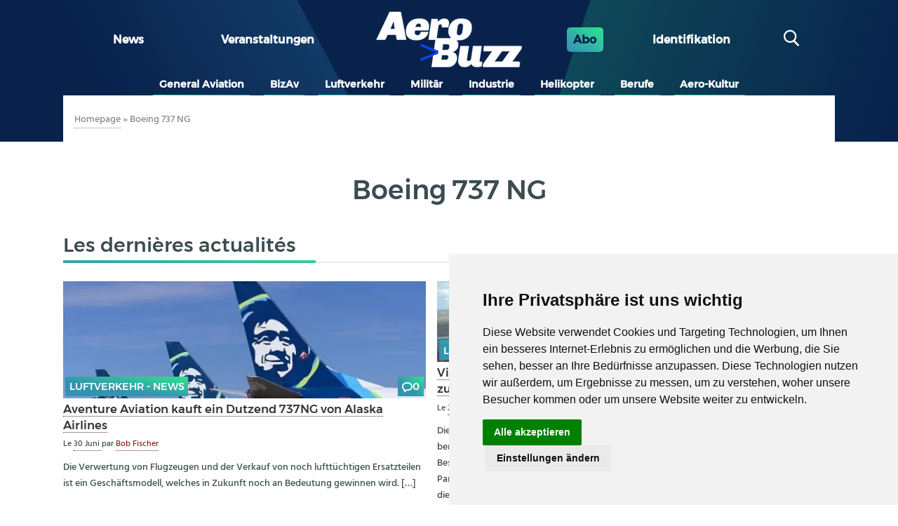

--- FILE ---
content_type: text/html; charset=UTF-8
request_url: https://aerobuzz.de/tag/boeing-737-ng/
body_size: 17356
content:
<!DOCTYPE html>
<html lang="de" class="no-js">
	<head>
		<meta charset="UTF-8">
		

		<link href="//www.google-analytics.com" rel="dns-prefetch">
        <link href="https://aerobuzz.de/wp-content/themes/abz_2018/img/icons/favicon.ico" rel="shortcut icon">
        <link href="https://aerobuzz.de/wp-content/themes/abz_2018/img/icons/touch.png" rel="apple-touch-icon-precomposed">

		<meta http-equiv="X-UA-Compatible" content="IE=edge,chrome=1">
		<meta name="viewport" content="width=device-width, initial-scale=1.0">
		<meta name="description" content="Nachrichten und Luftfahrtinformationen">

		<meta name='robots' content='index, follow, max-image-preview:large, max-snippet:-1, max-video-preview:-1' />

	<!-- This site is optimized with the Yoast SEO plugin v26.8 - https://yoast.com/product/yoast-seo-wordpress/ -->
	<title>Boeing 737 NG Archives - Aerobuzz.de</title>
	<link rel="canonical" href="https://aerobuzz.de/tag/boeing-737-ng/" />
	<meta property="og:locale" content="de_DE" />
	<meta property="og:type" content="article" />
	<meta property="og:title" content="Boeing 737 NG Archives - Aerobuzz.de" />
	<meta property="og:url" content="https://aerobuzz.de/tag/boeing-737-ng/" />
	<meta property="og:site_name" content="Aerobuzz.de" />
	<meta property="og:image" content="https://i0.wp.com/aerobuzz.de/wp-content/uploads/2025/03/abz-fd-sombre-bicolor%401x.png?fit=208%2C80&ssl=1" />
	<meta property="og:image:width" content="208" />
	<meta property="og:image:height" content="80" />
	<meta property="og:image:type" content="image/png" />
	<meta name="twitter:card" content="summary_large_image" />
	<meta name="twitter:site" content="@aerobuzzde" />
	<script type="application/ld+json" class="yoast-schema-graph">{"@context":"https://schema.org","@graph":[{"@type":"CollectionPage","@id":"https://aerobuzz.de/tag/boeing-737-ng/","url":"https://aerobuzz.de/tag/boeing-737-ng/","name":"Boeing 737 NG Archives - Aerobuzz.de","isPartOf":{"@id":"https://aerobuzz.de/#website"},"primaryImageOfPage":{"@id":"https://aerobuzz.de/tag/boeing-737-ng/#primaryimage"},"image":{"@id":"https://aerobuzz.de/tag/boeing-737-ng/#primaryimage"},"thumbnailUrl":"https://i0.wp.com/aerobuzz.de/wp-content/uploads/2025/06/p-news-25-Alaska-Airlines-1024x668-1.jpg?fit=1000%2C652&ssl=1","breadcrumb":{"@id":"https://aerobuzz.de/tag/boeing-737-ng/#breadcrumb"},"inLanguage":"de"},{"@type":"ImageObject","inLanguage":"de","@id":"https://aerobuzz.de/tag/boeing-737-ng/#primaryimage","url":"https://i0.wp.com/aerobuzz.de/wp-content/uploads/2025/06/p-news-25-Alaska-Airlines-1024x668-1.jpg?fit=1000%2C652&ssl=1","contentUrl":"https://i0.wp.com/aerobuzz.de/wp-content/uploads/2025/06/p-news-25-Alaska-Airlines-1024x668-1.jpg?fit=1000%2C652&ssl=1","width":1000,"height":652,"caption":"Aventure Aviation hat zwölf Boeing 737NG gekauft, um sie als Ersatzteilspender auszuschlachten. © Aventure Aviation"},{"@type":"BreadcrumbList","@id":"https://aerobuzz.de/tag/boeing-737-ng/#breadcrumb","itemListElement":[{"@type":"ListItem","position":1,"name":"Homepage","item":"https://aerobuzz.de/"},{"@type":"ListItem","position":2,"name":"Boeing 737 NG"}]},{"@type":"WebSite","@id":"https://aerobuzz.de/#website","url":"https://aerobuzz.de/","name":"Aerobuzz.de","description":"Nachrichten und Luftfahrtinformationen","publisher":{"@id":"https://aerobuzz.de/#organization"},"potentialAction":[{"@type":"SearchAction","target":{"@type":"EntryPoint","urlTemplate":"https://aerobuzz.de/?s={search_term_string}"},"query-input":{"@type":"PropertyValueSpecification","valueRequired":true,"valueName":"search_term_string"}}],"inLanguage":"de"},{"@type":"Organization","@id":"https://aerobuzz.de/#organization","name":"Aerobuzz.de","url":"https://aerobuzz.de/","logo":{"@type":"ImageObject","inLanguage":"de","@id":"https://aerobuzz.de/#/schema/logo/image/","url":"https://i0.wp.com/aerobuzz.de/wp-content/uploads/2025/03/abz-fd-sombre-bicolor%401x.png?fit=208%2C80&ssl=1","contentUrl":"https://i0.wp.com/aerobuzz.de/wp-content/uploads/2025/03/abz-fd-sombre-bicolor%401x.png?fit=208%2C80&ssl=1","width":208,"height":80,"caption":"Aerobuzz.de"},"image":{"@id":"https://aerobuzz.de/#/schema/logo/image/"},"sameAs":["https://www.facebook.com/Aerobuzz.de/","https://x.com/aerobuzzde"]}]}</script>
	<!-- / Yoast SEO plugin. -->


<link rel='dns-prefetch' href='//stats.wp.com' />

<link rel='preconnect' href='//i0.wp.com' />
<link rel='preconnect' href='//c0.wp.com' />
<link rel="alternate" type="text/calendar" title="Aerobuzz.de &raquo; iCal Feed" href="https://aerobuzz.de/events/?ical=1" />
		<!-- This site uses the Google Analytics by ExactMetrics plugin v8.11.1 - Using Analytics tracking - https://www.exactmetrics.com/ -->
							<script src="//www.googletagmanager.com/gtag/js?id=G-QQK61CGV4S"  data-cfasync="false" data-wpfc-render="false" type="text/javascript" async></script>
			<script data-cfasync="false" data-wpfc-render="false" type="text/javascript">
				var em_version = '8.11.1';
				var em_track_user = true;
				var em_no_track_reason = '';
								var ExactMetricsDefaultLocations = {"page_location":"https:\/\/aerobuzz.de\/tag\/boeing-737-ng\/"};
								if ( typeof ExactMetricsPrivacyGuardFilter === 'function' ) {
					var ExactMetricsLocations = (typeof ExactMetricsExcludeQuery === 'object') ? ExactMetricsPrivacyGuardFilter( ExactMetricsExcludeQuery ) : ExactMetricsPrivacyGuardFilter( ExactMetricsDefaultLocations );
				} else {
					var ExactMetricsLocations = (typeof ExactMetricsExcludeQuery === 'object') ? ExactMetricsExcludeQuery : ExactMetricsDefaultLocations;
				}

								var disableStrs = [
										'ga-disable-G-QQK61CGV4S',
									];

				/* Function to detect opted out users */
				function __gtagTrackerIsOptedOut() {
					for (var index = 0; index < disableStrs.length; index++) {
						if (document.cookie.indexOf(disableStrs[index] + '=true') > -1) {
							return true;
						}
					}

					return false;
				}

				/* Disable tracking if the opt-out cookie exists. */
				if (__gtagTrackerIsOptedOut()) {
					for (var index = 0; index < disableStrs.length; index++) {
						window[disableStrs[index]] = true;
					}
				}

				/* Opt-out function */
				function __gtagTrackerOptout() {
					for (var index = 0; index < disableStrs.length; index++) {
						document.cookie = disableStrs[index] + '=true; expires=Thu, 31 Dec 2099 23:59:59 UTC; path=/';
						window[disableStrs[index]] = true;
					}
				}

				if ('undefined' === typeof gaOptout) {
					function gaOptout() {
						__gtagTrackerOptout();
					}
				}
								window.dataLayer = window.dataLayer || [];

				window.ExactMetricsDualTracker = {
					helpers: {},
					trackers: {},
				};
				if (em_track_user) {
					function __gtagDataLayer() {
						dataLayer.push(arguments);
					}

					function __gtagTracker(type, name, parameters) {
						if (!parameters) {
							parameters = {};
						}

						if (parameters.send_to) {
							__gtagDataLayer.apply(null, arguments);
							return;
						}

						if (type === 'event') {
														parameters.send_to = exactmetrics_frontend.v4_id;
							var hookName = name;
							if (typeof parameters['event_category'] !== 'undefined') {
								hookName = parameters['event_category'] + ':' + name;
							}

							if (typeof ExactMetricsDualTracker.trackers[hookName] !== 'undefined') {
								ExactMetricsDualTracker.trackers[hookName](parameters);
							} else {
								__gtagDataLayer('event', name, parameters);
							}
							
						} else {
							__gtagDataLayer.apply(null, arguments);
						}
					}

					__gtagTracker('js', new Date());
					__gtagTracker('set', {
						'developer_id.dNDMyYj': true,
											});
					if ( ExactMetricsLocations.page_location ) {
						__gtagTracker('set', ExactMetricsLocations);
					}
										__gtagTracker('config', 'G-QQK61CGV4S', {"forceSSL":"true"} );
										window.gtag = __gtagTracker;										(function () {
						/* https://developers.google.com/analytics/devguides/collection/analyticsjs/ */
						/* ga and __gaTracker compatibility shim. */
						var noopfn = function () {
							return null;
						};
						var newtracker = function () {
							return new Tracker();
						};
						var Tracker = function () {
							return null;
						};
						var p = Tracker.prototype;
						p.get = noopfn;
						p.set = noopfn;
						p.send = function () {
							var args = Array.prototype.slice.call(arguments);
							args.unshift('send');
							__gaTracker.apply(null, args);
						};
						var __gaTracker = function () {
							var len = arguments.length;
							if (len === 0) {
								return;
							}
							var f = arguments[len - 1];
							if (typeof f !== 'object' || f === null || typeof f.hitCallback !== 'function') {
								if ('send' === arguments[0]) {
									var hitConverted, hitObject = false, action;
									if ('event' === arguments[1]) {
										if ('undefined' !== typeof arguments[3]) {
											hitObject = {
												'eventAction': arguments[3],
												'eventCategory': arguments[2],
												'eventLabel': arguments[4],
												'value': arguments[5] ? arguments[5] : 1,
											}
										}
									}
									if ('pageview' === arguments[1]) {
										if ('undefined' !== typeof arguments[2]) {
											hitObject = {
												'eventAction': 'page_view',
												'page_path': arguments[2],
											}
										}
									}
									if (typeof arguments[2] === 'object') {
										hitObject = arguments[2];
									}
									if (typeof arguments[5] === 'object') {
										Object.assign(hitObject, arguments[5]);
									}
									if ('undefined' !== typeof arguments[1].hitType) {
										hitObject = arguments[1];
										if ('pageview' === hitObject.hitType) {
											hitObject.eventAction = 'page_view';
										}
									}
									if (hitObject) {
										action = 'timing' === arguments[1].hitType ? 'timing_complete' : hitObject.eventAction;
										hitConverted = mapArgs(hitObject);
										__gtagTracker('event', action, hitConverted);
									}
								}
								return;
							}

							function mapArgs(args) {
								var arg, hit = {};
								var gaMap = {
									'eventCategory': 'event_category',
									'eventAction': 'event_action',
									'eventLabel': 'event_label',
									'eventValue': 'event_value',
									'nonInteraction': 'non_interaction',
									'timingCategory': 'event_category',
									'timingVar': 'name',
									'timingValue': 'value',
									'timingLabel': 'event_label',
									'page': 'page_path',
									'location': 'page_location',
									'title': 'page_title',
									'referrer' : 'page_referrer',
								};
								for (arg in args) {
																		if (!(!args.hasOwnProperty(arg) || !gaMap.hasOwnProperty(arg))) {
										hit[gaMap[arg]] = args[arg];
									} else {
										hit[arg] = args[arg];
									}
								}
								return hit;
							}

							try {
								f.hitCallback();
							} catch (ex) {
							}
						};
						__gaTracker.create = newtracker;
						__gaTracker.getByName = newtracker;
						__gaTracker.getAll = function () {
							return [];
						};
						__gaTracker.remove = noopfn;
						__gaTracker.loaded = true;
						window['__gaTracker'] = __gaTracker;
					})();
									} else {
										console.log("");
					(function () {
						function __gtagTracker() {
							return null;
						}

						window['__gtagTracker'] = __gtagTracker;
						window['gtag'] = __gtagTracker;
					})();
									}
			</script>
							<!-- / Google Analytics by ExactMetrics -->
		<style id='wp-img-auto-sizes-contain-inline-css' type='text/css'>
img:is([sizes=auto i],[sizes^="auto," i]){contain-intrinsic-size:3000px 1500px}
/*# sourceURL=wp-img-auto-sizes-contain-inline-css */
</style>
<link rel='stylesheet' id='widget_premium_frontend-css' href='https://aerobuzz.de/wp-content/plugins/td-premium/assets/css/frontend.css?ver=0.1.4' media='all' />
<style id='wp-emoji-styles-inline-css' type='text/css'>

	img.wp-smiley, img.emoji {
		display: inline !important;
		border: none !important;
		box-shadow: none !important;
		height: 1em !important;
		width: 1em !important;
		margin: 0 0.07em !important;
		vertical-align: -0.1em !important;
		background: none !important;
		padding: 0 !important;
	}
/*# sourceURL=wp-emoji-styles-inline-css */
</style>
<link rel='stylesheet' id='wp-block-library-css' href='https://c0.wp.com/c/6.9/wp-includes/css/dist/block-library/style.min.css' media='all' />
<style id='wp-block-library-inline-css' type='text/css'>
/*wp_block_styles_on_demand_placeholder:6974cc3d73301*/
/*# sourceURL=wp-block-library-inline-css */
</style>
<style id='classic-theme-styles-inline-css' type='text/css'>
/*! This file is auto-generated */
.wp-block-button__link{color:#fff;background-color:#32373c;border-radius:9999px;box-shadow:none;text-decoration:none;padding:calc(.667em + 2px) calc(1.333em + 2px);font-size:1.125em}.wp-block-file__button{background:#32373c;color:#fff;text-decoration:none}
/*# sourceURL=/wp-includes/css/classic-themes.min.css */
</style>
<link rel='stylesheet' id='ihc_front_end_style-css' href='https://aerobuzz.de/wp-content/plugins/indeed-membership-pro/assets/css/style.min.css?ver=12.9' media='all' />
<link rel='stylesheet' id='ihc_templates_style-css' href='https://aerobuzz.de/wp-content/plugins/indeed-membership-pro/assets/css/templates.min.css?ver=12.9' media='all' />
<link rel='stylesheet' id='gallery_style-css' href='https://aerobuzz.de/wp-content/plugins/mde-gallery/assets/css/gallery.css?ver=0.1.2' media='all' />
<link rel='stylesheet' id='normalize-css' href='https://aerobuzz.de/wp-content/themes/abz_2018/normalize.css?ver=1.0' media='all' />
<link rel='stylesheet' id='html5blank-css' href='https://aerobuzz.de/wp-content/themes/abz_2018/style.css?ver=1.0' media='all' />
<link rel='stylesheet' id='abz_desktop-css' href='https://aerobuzz.de/wp-content/themes/abz_2018/styles/desktop.css?ver=202202111024' media='all' />
<link rel='stylesheet' id='abz_mobile-css' href='https://aerobuzz.de/wp-content/themes/abz_2018/styles/mobile.css?ver=202103121012' media='all' />
<script type="text/javascript" src="https://c0.wp.com/c/6.9/wp-includes/js/jquery/jquery.min.js" id="jquery-core-js"></script>
<script type="text/javascript" src="https://c0.wp.com/c/6.9/wp-includes/js/jquery/jquery-migrate.min.js" id="jquery-migrate-js"></script>
<script type="text/javascript" src="https://aerobuzz.de/wp-content/plugins/google-analytics-dashboard-for-wp/assets/js/frontend-gtag.js?ver=8.11.1" id="exactmetrics-frontend-script-js" async="async" data-wp-strategy="async"></script>
<script data-cfasync="false" data-wpfc-render="false" type="text/javascript" id='exactmetrics-frontend-script-js-extra'>/* <![CDATA[ */
var exactmetrics_frontend = {"js_events_tracking":"true","download_extensions":"zip,mp3,mpeg,pdf,docx,pptx,xlsx,rar","inbound_paths":"[{\"path\":\"\\\/go\\\/\",\"label\":\"affiliate\"},{\"path\":\"\\\/recommend\\\/\",\"label\":\"affiliate\"}]","home_url":"https:\/\/aerobuzz.de","hash_tracking":"false","v4_id":"G-QQK61CGV4S"};/* ]]> */
</script>
<script type="text/javascript" id="ihc-front_end_js-js-extra">
/* <![CDATA[ */
var ihc_translated_labels = {"delete_level":"Are you sure you want to delete this membership?","cancel_level":"Are you sure you want to cancel this membership?"};
//# sourceURL=ihc-front_end_js-js-extra
/* ]]> */
</script>
<script type="text/javascript" src="https://aerobuzz.de/wp-content/plugins/indeed-membership-pro/assets/js/functions.min.js?ver=12.9" id="ihc-front_end_js-js"></script>
<script type="text/javascript" id="ihc-front_end_js-js-after">
/* <![CDATA[ */
var ihc_site_url='https://aerobuzz.de';
var ihc_plugin_url='https://aerobuzz.de/wp-content/plugins/indeed-membership-pro/';
var ihc_ajax_url='https://aerobuzz.de/wp-admin/admin-ajax.php';
var ihcStripeMultiply='100';
//# sourceURL=ihc-front_end_js-js-after
/* ]]> */
</script>
<script type="text/javascript" src="https://aerobuzz.de/wp-content/themes/abz_2018/js/lib/conditionizr-4.3.0.min.js?ver=4.3.0" id="conditionizr-js"></script>
<script type="text/javascript" src="https://aerobuzz.de/wp-content/themes/abz_2018/js/lib/modernizr-2.7.1.min.js?ver=2.7.1" id="modernizr-js"></script>
<script type="text/javascript" src="https://aerobuzz.de/wp-content/themes/abz_2018/js/scripts.js?ver=1.4.1" id="script-abz-js"></script>
<link rel="https://api.w.org/" href="https://aerobuzz.de/wp-json/" /><link rel="alternate" title="JSON" type="application/json" href="https://aerobuzz.de/wp-json/wp/v2/tags/3195" /><meta name='ump-hash' content='MTIuOXwwfDE='><meta name='ump-token' content='eaa847986a'><meta name="tec-api-version" content="v1"><meta name="tec-api-origin" content="https://aerobuzz.de"><link rel="alternate" href="https://aerobuzz.de/wp-json/tribe/events/v1/events/?tags=boeing-737-ng" />	<style>img#wpstats{display:none}</style>
		<link rel="icon" href="https://i0.wp.com/aerobuzz.de/wp-content/uploads/2025/03/cropped-AB_favicon%401x.png?fit=32%2C32&#038;ssl=1" sizes="32x32" />
<link rel="icon" href="https://i0.wp.com/aerobuzz.de/wp-content/uploads/2025/03/cropped-AB_favicon%401x.png?fit=192%2C192&#038;ssl=1" sizes="192x192" />
<link rel="apple-touch-icon" href="https://i0.wp.com/aerobuzz.de/wp-content/uploads/2025/03/cropped-AB_favicon%401x.png?fit=180%2C180&#038;ssl=1" />
<meta name="msapplication-TileImage" content="https://i0.wp.com/aerobuzz.de/wp-content/uploads/2025/03/cropped-AB_favicon%401x.png?fit=270%2C270&#038;ssl=1" />
<noscript><style id="rocket-lazyload-nojs-css">.rll-youtube-player, [data-lazy-src]{display:none !important;}</style></noscript>
        <style type="text/css">
            html, body {
                font: sans-serif;
            }
            header.header {
                color: #fff;
                background: #08224c;
            }
            .logo {
                max-width: 28em;
            }
        </style>
	<meta name="generator" content="WP Rocket 3.20.2" data-wpr-features="wpr_lazyload_images wpr_lazyload_iframes wpr_desktop" /></head>
	<body class="archive tag tag-boeing-737-ng tag-3195 wp-custom-logo wp-theme-abz_2018 tribe-no-js">
                <div data-rocket-location-hash="9fa7ba62f306d9788a503e2162453621" id="information_type" data-type="post" data-cat="luftverkehr-news"></div>
        
        
		<!-- sidebar mega banniere -->
                        <div data-rocket-location-hash="e8343b8422c17f6910895a404848abaf" class="suns suns_place_id leaderbord">
              <div data-rocket-location-hash="93548b90aa8f4989f7198144479055dc">
                  <input type="hidden" value="leaderbord" name="suns_place_id">
              </div>
            </div>
            

		<!-- wrapper -->
		<div data-rocket-location-hash="7b16eca0652d4703f83ba63e304f2030">

			<!-- header -->
			<header data-rocket-location-hash="292cda498f2589844a087a7eee0bc3ba" class="header clear" role="banner">
                <div data-rocket-location-hash="5f4fa4d319f535b6dcbea7341b518815" class="widthfix">
                    <div class="first_row">
                        <!--
                        MENU PRINCIPAL
                        -->
                                                    <ul id="menu-grand-menu" class="row"><li id="menu-item-24" class="menu-item menu-item-type-post_type menu-item-object-page menu-item-home menu-item-24"><a href="https://aerobuzz.de/">News</a></li>
<li id="menu-item-4490918" class="menu-item menu-item-type-custom menu-item-object-custom menu-item-4490918"><a href="https://aerobuzz.de/events/">Veranstaltungen</a></li>
</ul>                        
                        <!--
                        LOGO
                        -->
                        <div class="logo">
                            <a href="https://aerobuzz.de">
                                <img src="data:image/svg+xml,%3Csvg%20xmlns='http://www.w3.org/2000/svg'%20viewBox='0%200%200%200'%3E%3C/svg%3E" alt="Logo" class="logo-img" data-lazy-src="https://aerobuzz.de/wp-content/themes/abz_2018/img/abz-fd-sombre-bicolor@1x.png"><noscript><img src="https://aerobuzz.de/wp-content/themes/abz_2018/img/abz-fd-sombre-bicolor@1x.png" alt="Logo" class="logo-img"></noscript>                            </a>
                        </div>

                        <!--
                        ABOS - Identification - Recherche
                        -->
                        <ul>
                            <li class="abo">
                                <a href="https://aerobuzz.de/premium-subscription-plan/">Abo</a>
                            </li>
                            <li>
                                <span id="ident" class="btn-nav">
                                    <span class="ident">
                                        Identifikation                                    </span>
                                </span>
                            </li>
                            <li>
                                <div id="search" class="col">
                                    <span class="btn-nav"><span class="icon-search"></span></span>
                                </div>
                            </li>
                        </ul>
                    </div>
                </div>

                <div data-rocket-location-hash="df269d772262b74452be2afe00e2bbbc" class="header-detail widthfix">
                    <div id="formulaire_recherche">
        <form role="search" method="get" class="search-form" action="https://aerobuzz.de/">
            <input type="search" class="search-field search text" placeholder="suchen" value="" name="s" title="suchen" />
            <input type="submit" class="search-submit btn btn-submit" value="suchen" />
        </form></div>
                    <div id="header_moncompte" class="non_connecte">
                        <span class="close mobile_only"></span>
                                                        <form method="post" action="/wp-login.php" id="loginform" name="loginform">
                                    <h3>Kontaktieren Sie uns</h3>
                                    <p>
                                        <label for="user_login">Benutzername oder E-Mail-Adresse</label>
                                        <input type="text" tabindex="10" size="20" value="" id="user_login" name="log">
                                    </p>
                                    <p>
                                        <label for="user_pass">Mot de passe ( <a href="/wp-login.php?action=lostpassword" id="spip_pass">Passwort vergessen ?</a> )</label>
                                        <input type="password" tabindex="20" size="20" value="" id="user_pass" name="pwd">
                                    </p>
                                    <p class="choix">
                                        <label>
                                            <input type="checkbox" tabindex="90" value="forever" id="rememberme" name="rememberme">
                                            Angemeldet bleiben                                        </label>
                                    </p>
									                                    <p class="boutons">
                                        <input type="submit" tabindex="100" class="btn btn-submit" id="wp-submit" name="wp-submit" value="Verbinden">
                                        <input type="hidden" value="https://aerobuzz.de/tag/boeing-737-ng/" name="redirect_to" />
                                    </p>
                                </form>
                                <div class="no_account">
                                    <h4>Noch kein Konto ?</h4>
                                    <a href="https://aerobuzz.de/premium-subscription-plan/" class="btn">Kostenpflichtig anmelden</a>
                                </div>
                                                    </div>
                </div>
                <div id="nav" class="widthfix last_row">
					<a href="#" onclick="javascript:void(0)" class="mobile_only nav-toggle"></a>
                    <div class="nav-collapse">
                        <!-- nav -->
                        <nav class="nav" role="navigation">
                            <ul><li id="menu-item-8" class="inbl menu-item menu-item-type-taxonomy menu-item-object-category menu-item-8"><a href="https://aerobuzz.de/category/general-aviation/">General Aviation</a></li>
<li id="menu-item-53433" class="menu-item menu-item-type-taxonomy menu-item-object-category menu-item-53433"><a href="https://aerobuzz.de/category/bizav/">BizAv</a></li>
<li id="menu-item-12" class="inbl menu-item menu-item-type-taxonomy menu-item-object-category menu-item-12"><a href="https://aerobuzz.de/category/luftverkehr/">Luftverkehr</a></li>
<li id="menu-item-13" class="inbl menu-item menu-item-type-taxonomy menu-item-object-category menu-item-13"><a href="https://aerobuzz.de/category/militar/">Militär</a></li>
<li id="menu-item-10" class="inbl menu-item menu-item-type-taxonomy menu-item-object-category menu-item-10"><a href="https://aerobuzz.de/category/industrie/">Industrie</a></li>
<li id="menu-item-9" class="inbl menu-item menu-item-type-taxonomy menu-item-object-category menu-item-9"><a href="https://aerobuzz.de/category/helikopter/">Helikopter</a></li>
<li id="menu-item-183901" class="menu-item menu-item-type-taxonomy menu-item-object-category menu-item-183901"><a href="https://aerobuzz.de/category/berufe/">Berufe</a></li>
<li id="menu-item-7" class="inbl menu-item menu-item-type-taxonomy menu-item-object-category menu-item-7"><a href="https://aerobuzz.de/category/aero-kultur/">Aero-Kultur</a></li>
</ul>                        </nav>
                        <!-- /nav -->
                    </div>
                </div>
			</header>
			<!-- /header -->

<div data-rocket-location-hash="77adca5eef5b13b65e9c0d4d80fa7df0" id="primary" class="content-area">
    <main data-rocket-location-hash="25aa2487295731f14d9cecb8d7e699d9" id="main" class="site-main" role="main">
    <!-- section -->
			<section class="intro">
				<div class="ariane">
				<p class="arbo"><span><span><a href="https://aerobuzz.de/">Homepage</a></span> » <span class="breadcrumb_last" aria-current="page">Boeing 737 NG</span></span></p>				</div>
								<div class="categorie_cartouche">
					<h1 class="page-title"><span class="soulignement">Boeing 737 NG</span></h1>				</div><!-- .page-header -->
			</section>

	    <div class="widthfix main">
	        <div data-rocket-location-hash="eba0c3de63ef232d13efe2935ab36efc" class="row">
	            <div class="wrapper content">
		            <div data-rocket-location-hash="0e34c9f32b14155eefd1c4d993d8d352">
		                                            <div class="articles_recents">
                                <h2 class="offscreen"><span class="soulignement">Les dernières actualités</span></h2>
                                <ul>
                                                                        <li class="hentry post-cards" itemscope="" itemtype="http://schema.org/Article">
                                        <div class="img_une">
                                            <div class="tags">
                                                <a href="/category/luftverkehr-news/" class="tag tag-cat" itemprop="articleSection">Luftverkehr - news</a>                                                <a href="https://aerobuzz.de/luftverkehr-news/aventure-aviation-kauft-ein-dutzend-737ng-von-alaska-airlines/#forum" class="tag icon-chat">0</a>
                                            </div>
                                            <a href="https://aerobuzz.de/luftverkehr-news/aventure-aviation-kauft-ein-dutzend-737ng-von-alaska-airlines/" rel="bookmark"  itemprop="image">
                                                <img src="data:image/svg+xml,%3Csvg%20xmlns='http://www.w3.org/2000/svg'%20viewBox='0%200%200%200'%3E%3C/svg%3E" class="attachment-promos size-promos wp-post-image" alt="" decoding="async" fetchpriority="high" data-lazy-src="https://i0.wp.com/aerobuzz.de/wp-content/uploads/2025/06/p-news-25-Alaska-Airlines-1024x668-1.jpg?resize=514%2C290&#038;ssl=1" /><noscript><img src="https://i0.wp.com/aerobuzz.de/wp-content/uploads/2025/06/p-news-25-Alaska-Airlines-1024x668-1.jpg?resize=514%2C290&amp;ssl=1" class="attachment-promos size-promos wp-post-image" alt="" decoding="async" fetchpriority="high" /></noscript>                                            </a>
                                        </div>
                                        <h3 class="entry-title">
                                            <a href="https://aerobuzz.de/luftverkehr-news/aventure-aviation-kauft-ein-dutzend-737ng-von-alaska-airlines/" rel="bookmark" itemprop="name">
                                                Aventure Aviation kauft ein Dutzend 737NG von Alaska Airlines                                            </a>
                                                                                    </h3>
                                        <small class="meta">
                                            Le                                            <abbr class="published" title="2025-06-30T16:30:33+02:00" itemprop="datePublished">
                                            30 Juni                                            </abbr>

                                            <span itemprop="author" itemscope="" itemtype="http://schema.org/Person">
                                                par                                                <span itemprop="name">
                                                    <a href="https://aerobuzz.de/author/bob/" title="Beiträge von Bob Fischer" rel="author">Bob Fischer</a>                                                </span>
                                            </span>
                                        </small>
                                        <div class="introduction entry-content" itemprop="description">
                                        <a href="https://aerobuzz.de/luftverkehr-news/aventure-aviation-kauft-ein-dutzend-737ng-von-alaska-airlines/"><p>Die Verwertung von Flugzeugen und der Verkauf von noch lufttüchtigen Ersatzteilen ist ein Geschäftsmodell, welches in Zukunft noch an Bedeutung gewinnen wird. [&hellip;]</p></a>
                                        </div>
                                    </li>
                                                                        <li class="hentry post-cards" itemscope="" itemtype="http://schema.org/Article">
                                        <div class="img_une">
                                            <div class="tags">
                                                <a href="/category/luftverkehr-news/" class="tag tag-cat" itemprop="articleSection">Luftverkehr - news</a>                                                <a href="https://aerobuzz.de/luftverkehr-news/virgin-australia-beschafft-sich-zusaetzliche-boeing-737-800/#forum" class="tag icon-chat">0</a>
                                            </div>
                                            <a href="https://aerobuzz.de/luftverkehr-news/virgin-australia-beschafft-sich-zusaetzliche-boeing-737-800/" rel="bookmark"  itemprop="image">
                                                <img src="data:image/svg+xml,%3Csvg%20xmlns='http://www.w3.org/2000/svg'%20viewBox='0%200%200%200'%3E%3C/svg%3E" class="attachment-derniers_art size-derniers_art wp-post-image" alt="" decoding="async" data-lazy-src="https://i0.wp.com/aerobuzz.de/wp-content/uploads/2021/08/Boeing-737-800-ZK-PBB-Virgin-Australia-Auckland-2014_1668-%C2%A9-Volker-K.-Thomalla-VKT-Kopie.jpg?resize=250%2C154&#038;ssl=1" /><noscript><img src="https://i0.wp.com/aerobuzz.de/wp-content/uploads/2021/08/Boeing-737-800-ZK-PBB-Virgin-Australia-Auckland-2014_1668-%C2%A9-Volker-K.-Thomalla-VKT-Kopie.jpg?resize=250%2C154&amp;ssl=1" class="attachment-derniers_art size-derniers_art wp-post-image" alt="" decoding="async" /></noscript>                                            </a>
                                        </div>
                                        <h3 class="entry-title">
                                            <a href="https://aerobuzz.de/luftverkehr-news/virgin-australia-beschafft-sich-zusaetzliche-boeing-737-800/" rel="bookmark" itemprop="name">
                                                Virgin Australia beschafft sich zusätzliche Boeing 737-800                                            </a>
                                                                                    </h3>
                                        <small class="meta">
                                            Le                                            <abbr class="published" title="2021-08-29T11:23:31+02:00" itemprop="datePublished">
                                            29 August                                            </abbr>

                                            <span itemprop="author" itemscope="" itemtype="http://schema.org/Person">
                                                par                                                <span itemprop="name">
                                                    <a href="https://aerobuzz.de/author/bob/" title="Beiträge von Bob Fischer" rel="author">Bob Fischer</a>                                                </span>
                                            </span>
                                        </small>
                                        <div class="introduction entry-content" itemprop="description">
                                        <a href="https://aerobuzz.de/luftverkehr-news/virgin-australia-beschafft-sich-zusaetzliche-boeing-737-800/"><p>Die Fluggesellschaft Virgin Australia bereitet sich auf das Ende der Beschränkungen durch die COVID-19-Pandemie vor und erwartet ab Ende dieses Jahres aufgrund [&hellip;]</p></a>
                                        </div>
                                    </li>
                                                                        <li class="hentry post-cards" itemscope="" itemtype="http://schema.org/Article">
                                        <div class="img_une">
                                            <div class="tags">
                                                <a href="/category/luftverkehr-news/" class="tag tag-cat" itemprop="articleSection">Luftverkehr - news</a>                                                <a href="https://aerobuzz.de/luftverkehr-news/boeings-737-800-umbaufrachter-erhaelt-zulassung/#forum" class="tag icon-chat">0</a>
                                            </div>
                                            <a href="https://aerobuzz.de/luftverkehr-news/boeings-737-800-umbaufrachter-erhaelt-zulassung/" rel="bookmark"  itemprop="image">
                                                <img src="data:image/svg+xml,%3Csvg%20xmlns='http://www.w3.org/2000/svg'%20viewBox='0%200%200%200'%3E%3C/svg%3E" class="attachment-derniers_art size-derniers_art wp-post-image" alt="" decoding="async" data-lazy-src="https://i0.wp.com/aerobuzz.de/wp-content/uploads/2018/04/Boeing-737-800-BCF-%C2%A9-Boeing.jpg?resize=218%2C134&#038;ssl=1" /><noscript><img src="https://i0.wp.com/aerobuzz.de/wp-content/uploads/2018/04/Boeing-737-800-BCF-%C2%A9-Boeing.jpg?resize=218%2C134&amp;ssl=1" class="attachment-derniers_art size-derniers_art wp-post-image" alt="" decoding="async" /></noscript>                                            </a>
                                        </div>
                                        <h3 class="entry-title">
                                            <a href="https://aerobuzz.de/luftverkehr-news/boeings-737-800-umbaufrachter-erhaelt-zulassung/" rel="bookmark" itemprop="name">
                                                Boeings 737-800-Umbaufrachter erhält Zulassung                                            </a>
                                                                                    </h3>
                                        <small class="meta">
                                            Le                                            <abbr class="published" title="2018-04-12T19:59:28+02:00" itemprop="datePublished">
                                            12 April                                            </abbr>

                                            <span itemprop="author" itemscope="" itemtype="http://schema.org/Person">
                                                par                                                <span itemprop="name">
                                                    <a href="https://aerobuzz.de/author/volker/" title="Beiträge von Volker K. Thomalla" rel="author">Volker K. Thomalla</a>                                                </span>
                                            </span>
                                        </small>
                                        <div class="introduction entry-content" itemprop="description">
                                        <a href="https://aerobuzz.de/luftverkehr-news/boeings-737-800-umbaufrachter-erhaelt-zulassung/"><p>Boeing hat die Zulassung für den Umbaufrachter Boeing 737-800 erhalten. Damit öffnet sich ein attraktiver Modifikationsmarkt für den Hersteller, denn das Muster [&hellip;]</p></a>
                                        </div>
                                    </li>
                                                                    </ul>
                            </div>

                            <!-- pagination -->
	<!-- /pagination -->

		                		            </div><!-- content hentry -->
	            </div><!-- wrapper row -->
	            	<aside class="aside">
		            <div class="suns suns_place_id right-column-top">
              <div>
                  <input type="hidden" value="right-column-top" name="suns_place_id">
              </div>
            </div>
            <div>        <h2 id="pagination_breves">
            <span class="soulignement">
                Kurzmeldungen            </span>
                <div class="pagination">
        <span class="prev disabled">
            <strong class="icon-chevron-left" rel="prev"></strong>        </span>
        <span class="next">
            <a href="?page_b=2#pagination_breves" class="icon-chevron-right" rel="next"></a>        </span>
    </div>
            </h2>
        <div class="menu_breves"><ul>
            <li class="">
        <h3>
            <a href="https://aerobuzz.de/luftverkehr-news/airport-nuernberg-freut-sich-ueber-widebodies-zur-spielwarenmesse/" rel="bookmark">Airport Nürnberg freut sich über Widebodies zur Spielwarenmesse</a>
        </h3>
        <small class="meta">
            23 Januar - <a href="/category/luftverkehr-news/" title="Luftverkehr - news">L-</a> -
            <a href="https://aerobuzz.de/luftverkehr-news/airport-nuernberg-freut-sich-ueber-widebodies-zur-spielwarenmesse/#forum"><i class="icon-chat"></i>0</a>
        </small></li>
            <li class="">
        <h3>
            <a href="https://aerobuzz.de/berufe-news/elite-simulation-liefert-ersten-pi-1000-flugsimulator-nach-kenia/" rel="bookmark">ELITE Simulation liefert ersten PI-1000-Flugsimulator nach Kenia</a>
        </h3>
        <small class="meta">
            22 Januar - <a href="/category/berufe-news/" title="Berufe - news">B-</a> -
            <a href="https://aerobuzz.de/berufe-news/elite-simulation-liefert-ersten-pi-1000-flugsimulator-nach-kenia/#forum"><i class="icon-chat"></i>0</a>
        </small></li>
            <li class="">
        <h3>
            <a href="https://aerobuzz.de/militar-news/polen-wird-seine-verbliebenen-mig-29-an-die-ukraine-abgeben/" rel="bookmark">Polen wird seine verbliebenen MiG-29 an die Ukraine abgeben<div class="premium-tag">premium</div></a>
        </h3>
        <small class="meta">
            22 Januar - <a href="/category/militar-news/" title="Militär - news">M-</a> -
            <a href="https://aerobuzz.de/militar-news/polen-wird-seine-verbliebenen-mig-29-an-die-ukraine-abgeben/#forum"><i class="icon-chat"></i>0</a>
        </small></li>
            <li class="">
        <h3>
            <a href="https://aerobuzz.de/luftverkehr-news/luftfracht-und-passagieraufkommen-in-wien-erreichen-rekordniveau/" rel="bookmark">Luftfracht- und Passagieraufkommen in Wien erreichen Rekordniveau</a>
        </h3>
        <small class="meta">
            22 Januar - <a href="/category/luftverkehr-news/" title="Luftverkehr - news">L-</a> -
            <a href="https://aerobuzz.de/luftverkehr-news/luftfracht-und-passagieraufkommen-in-wien-erreichen-rekordniveau/#forum"><i class="icon-chat"></i>0</a>
        </small></li>
            <li class="">
        <h3>
            <a href="https://aerobuzz.de/militar-news/in-mexiko-hat-sich-c-130j-gegen-die-kc-390-durchgesetzt/" rel="bookmark">In Mexiko hat sich C-130J gegen die KC-390 durchgesetzt</a>
        </h3>
        <small class="meta">
            21 Januar - <a href="/category/militar-news/" title="Militär - news">M-</a> -
            <a href="https://aerobuzz.de/militar-news/in-mexiko-hat-sich-c-130j-gegen-die-kc-390-durchgesetzt/#forum"><i class="icon-chat"></i>0</a>
        </small></li>
            <li class="">
        <h3>
            <a href="https://aerobuzz.de/luftverkehr-news/ethiopian-airlines-vergroessert-ihre-boeing-787-flotte/" rel="bookmark">Ethiopian Airlines vergrößert ihre Boeing-787-Flotte</a>
        </h3>
        <small class="meta">
            21 Januar - <a href="/category/luftverkehr-news/" title="Luftverkehr - news">L-</a> -
            <a href="https://aerobuzz.de/luftverkehr-news/ethiopian-airlines-vergroessert-ihre-boeing-787-flotte/#forum"><i class="icon-chat"></i>0</a>
        </small></li></ul></div></div>            <div class="suns suns_place_id grande-verticale">
              <div>
                  <input type="hidden" value="grande-verticale" name="suns_place_id">
              </div>
            </div>
                        <div class="suns suns_place_id right-column">
              <div>
                  <input type="hidden" value="right-column" name="suns_place_id">
              </div>
            </div>
                        <div class="suns suns_place_id half-page-sticky">
              <div>
                  <input type="hidden" value="half-page-sticky" name="suns_place_id">
              </div>
            </div>
            <div>        <div class="mde_popular_posts">
                            <h2>
                    <span class="soulignement">Meistgelesen</span>
                </h2>
                        <div id="show_popular_post_ajax" class="show_mde_popular_post_ajax-mde_popular_posts-2">
                <ul><li><a href="https://aerobuzz.de/luftverkehr/xxl-frachtflugzeug-airbus-a380-als-ersatz-fuer-die-antonow-an-225/"
                                     title="Lien vers XXL-Frachtflugzeug: Airbus A380 als Ersatz für die Antonow An-225"
                                     rel="bookmark"><span data-bg="https://i0.wp.com/aerobuzz.de/wp-content/uploads/2022/04/tarmac-A380-roulage-hangar.jpg?resize=380%2C230&#038;ssl=1" class="bg-post rocket-lazyload" style=""></span><span><strong>Luftverkehr</strong>XXL-Frachtflugzeug: Airbus A380 als Ersatz für die Antonow An-225</span></a></li><li><a href="https://aerobuzz.de/aero-kultur/sg-38-unter-staub-und-spinnenweben/"
                                     title="Lien vers SG 38 unter Staub und Spinnweben"
                                     rel="bookmark"><span data-bg="https://i0.wp.com/aerobuzz.de/wp-content/uploads/2026/01/SG-38-Rumpfvorderteil-und-Flaechen-%C2%A9-Manfred-Otte.jpeg?resize=380%2C230&#038;ssl=1" class="bg-post rocket-lazyload" style=""></span><span><strong>Aero-Kultur</strong>SG 38 unter Staub und Spinnweben</span></a></li><li><a href="https://aerobuzz.de/aero-kultur/die-alte-tante-sagt-ade/"
                                     title="Lien vers Die alte Tante sagt adé"
                                     rel="bookmark"><span data-bg="https://i0.wp.com/aerobuzz.de/wp-content/uploads/2025/07/Ju-52-Abschied-Paderborn-PHOTO-2025-07-18-%C2%A9-Meiko-Haselhorst-Aufmacher-PHOTO-2025-07-18-19-00-08.jpg?resize=380%2C230&#038;ssl=1" class="bg-post rocket-lazyload" style=""></span><span><strong>Aero-Kultur</strong>Die alte Tante sagt adé</span></a></li><li><a href="https://aerobuzz.de/militar/die-erste-ch-47f-fuer-die-luftwaffe-ist-in-produktion/"
                                     title="Lien vers Die erste CH-47F für die Luftwaffe ist in Produktion"
                                     rel="bookmark"><span data-bg="https://i0.wp.com/aerobuzz.de/wp-content/uploads/2025/07/ch-47-germany-block-ll-floodrescue-mission.jpeg?resize=380%2C230&#038;ssl=1" class="bg-post rocket-lazyload" style=""></span><span><strong>Helikopter</strong>Die erste CH-47F für die Luftwaffe ist in Produktion</span></a></li><li><a href="https://aerobuzz.de/general-aviation/ferryflug-endet-mit-notwasserung-1-000-meilen-von-hawaii/"
                                     title="Lien vers Ferryflug endet mit Notwasserung 1.000 Meilen vor Hawaii"
                                     rel="bookmark"><span data-bg="https://i0.wp.com/aerobuzz.de/wp-content/uploads/2020/12/Pilatus-PC-12-NGX-Wasserung-Hilo-Ferryflug-%C2%A9-NTSB.jpg?resize=380%2C230&#038;ssl=1" class="bg-post rocket-lazyload" style=""></span><span><strong>Business Aviation</strong>Ferryflug endet mit Notwasserung 1.000 Meilen vor Hawaii</span></a></li><li><a href="https://aerobuzz.de/luftverkehr/md-11-ausmusterung-abschied-von-der-diva/"
                                     title="Lien vers MD-11-Ausmusterung: Abschied von der Diva"
                                     rel="bookmark"><span data-bg="https://i0.wp.com/aerobuzz.de/wp-content/uploads/2021/09/MD-11-%C2%A9-Vasco-Garcia-AE1I1030.jpg?resize=380%2C230&#038;ssl=1" class="bg-post rocket-lazyload" style=""></span><span><strong>Luftverkehr</strong>MD-11-Ausmusterung: Abschied von der Diva</span></a></li><li><a href="https://aerobuzz.de/industrie/die-u-s-air-force-verfuegt-jetzt-ueber-500-f-35a-lightning-ii/"
                                     title="Lien vers Die U.S. Air Force verfügt jetzt über 500 F-35A Lightning II"
                                     rel="bookmark"><span data-bg="https://i0.wp.com/aerobuzz.de/wp-content/uploads/2025/08/Lockheed-Martin-F-35A-Lightning-II-USAF-%C2%A9-USAF-Staff-Sgt-Tryphena-Mayhugh-250711-F-ZC075-1518.jpg?resize=380%2C230&#038;ssl=1" class="bg-post rocket-lazyload" style=""></span><span><strong>Industrie</strong>Die U.S. Air Force verfügt jetzt über 500 F-35A Lightning II</span></a></li><li><a href="https://aerobuzz.de/militar-news/schweizer-f-a-18-landen-auf-der-autobahn-mit-vignette-im-cockpit/"
                                     title="Lien vers Schweizer F/A-18 landen auf der Autobahn – mit Vignette im Cockpit"
                                     rel="bookmark"><span data-bg="https://i0.wp.com/aerobuzz.de/wp-content/uploads/2024/06/FA-18-Hornet-A1-Autobahn-Payerne-%C2%A9-VBS.jpg?resize=380%2C230&#038;ssl=1" class="bg-post rocket-lazyload" style=""></span><span><strong>Militär - news</strong>Schweizer F/A-18 landen auf der Autobahn – mit Vignette im Cockpit</span></a></li><li><a href="https://aerobuzz.de/helikopter/airbus-helicopters-hat-den-dritten-h140-prototyp-in-die-luft-gebracht/"
                                     title="Lien vers Airbus Helicopters hat den dritten H140-Prototyp in die Luft gebracht"
                                     rel="bookmark"><span data-bg="https://i0.wp.com/aerobuzz.de/wp-content/uploads/2025/12/Airbus-Helicopters-H140-drei-Prototypen-2024-12-23-%C2%A9-Airbus-Helicopters.jpg?resize=380%2C230&#038;ssl=1" class="bg-post rocket-lazyload" style=""></span><span><strong>Helikopter</strong>Airbus Helicopters hat den dritten H140-Prototyp in die Luft gebracht</span></a></li><li><a href="https://aerobuzz.de/general-aviation/premiere-der-junkers-a60-auf-der-aero/"
                                     title="Lien vers Premiere der Junkers A60 auf der AERO"
                                     rel="bookmark"><span data-bg="https://i0.wp.com/aerobuzz.de/wp-content/uploads/2023/04/Junkers-A60-AERO-2023-%C2%A9-Volker-K-Thomalla-2023-04-19-VKT_3577-Ko-Kopie.jpg?resize=380%2C230&#038;ssl=1" class="bg-post rocket-lazyload" style=""></span><span><strong>General Aviation</strong>Premiere der Junkers A60 auf der AERO</span></a></li></ul>            </div>
        </div>
        </div>            <div class="suns suns_place_id right-column">
              <div>
                  <input type="hidden" value="right-column" name="suns_place_id">
              </div>
            </div>
                    <div class="menu menu_comments">
            <h2 id="pagination_comms">
                <span class="soulignement">
                    Frequenz 123,45                </span>
                    <div class="pagination">
        <span class="prev disabled">
            <strong class="icon-chevron-left" rel="prev"></strong>        </span>
        <span class="next">
            <a href="?paged1=2#pagination_comms" class="icon-chevron-right" rel="next"></a>        </span>
    </div>
                </h2>
                        <ul>
            
                    <li>
                        <a href="https://aerobuzz.de/bizav/daher-aircraft-setzt-mit-der-tbm-980-neue-massstaebe/#comment-73332">Der vorherige Vergleich mit der Pilatus PC12 und der Daher T...</a>
                        <span>Daher Aircraft setzt mit der TBM 980 neue Maßstäbe</span>
                    </li>
                    <li>
                        <a href="https://aerobuzz.de/aero-kultur/sg-38-unter-staub-und-spinnenweben/#comment-73094">Sehr gut, es sollten mehr diese Funde wieder zum Leben erwec...</a>
                        <span>SG 38 unter Staub und Spinnweben</span>
                    </li>
                    <li>
                        <a href="https://aerobuzz.de/general-aviation/der-mit-der-kraehe-fliegt/#comment-73086">Vielen Dank für Deine treffenden Worte, lieber Albaros. Man...</a>
                        <span>Der mit der Krähe fliegt</span>
                    </li>
                    <li>
                        <a href="https://aerobuzz.de/aero-kultur/sg-38-unter-staub-und-spinnenweben/#comment-73073">Ich war '96 mit dem SG38 auf der Wasserkuppe für ein paar S...</a>
                        <span>SG 38 unter Staub und Spinnweben</span>
                    </li>
                    <li>
                        <a href="https://aerobuzz.de/aero-kultur/sg-38-unter-staub-und-spinnenweben/#comment-73055">Hallo Fliegerkameraden, mit dem Bild habt ihr mir eine Freud...</a>
                        <span>SG 38 unter Staub und Spinnweben</span>
                    </li>            </ul>
        </div>
                    <div class="suns suns_place_id colonne-droite-deux">
              <div>
                  <input type="hidden" value="colonne-droite-deux" name="suns_place_id">
              </div>
            </div>
                        <div class="suns suns_place_id right-column-third-place">
              <div>
                  <input type="hidden" value="right-column-third-place" name="suns_place_id">
              </div>
            </div>
                        <div class="suns suns_place_id grande-verticale">
              <div>
                  <input type="hidden" value="grande-verticale" name="suns_place_id">
              </div>
            </div>
                        <div class="suns suns_place_id half-page-sticky">
              <div>
                  <input type="hidden" value="half-page-sticky" name="suns_place_id">
              </div>
            </div>
            	</aside>
	        </div><!-- row -->
	    </div><!-- widthfix main -->
    </main><!-- .site-main -->
</div><!-- .content-area -->



				            <div data-rocket-location-hash="5836d228b5312df0f972197b350bcfab" class="suns suns_place_id sticky-footer">
              <div>
                  <input type="hidden" value="sticky-footer" name="suns_place_id">
              </div>
            </div>
            			
			<!-- footer -->
			<footer data-rocket-location-hash="d074ee3cfb7ce9b2b515c715c3f31a41" id="footer" class="widthfix" role="contentinfo">
                	<div class="row">
		<div id="block-2" class="widget widget_block widget_media_image">
<figure class="wp-block-image size-large"><img decoding="async" width="1024" height="394" src="data:image/svg+xml,%3Csvg%20xmlns='http://www.w3.org/2000/svg'%20viewBox='0%200%201024%20394'%3E%3C/svg%3E" alt="" class="wp-image-4489215" data-lazy-srcset="https://i0.wp.com/aerobuzz.de/wp-content/uploads/2025/03/abz-fd-sombre-mono%408x.png?resize=1024%2C394&amp;ssl=1 1024w, https://i0.wp.com/aerobuzz.de/wp-content/uploads/2025/03/abz-fd-sombre-mono%408x.png?resize=300%2C115&amp;ssl=1 300w, https://i0.wp.com/aerobuzz.de/wp-content/uploads/2025/03/abz-fd-sombre-mono%408x.png?resize=768%2C296&amp;ssl=1 768w, https://i0.wp.com/aerobuzz.de/wp-content/uploads/2025/03/abz-fd-sombre-mono%408x.png?resize=900%2C346&amp;ssl=1 900w, https://i0.wp.com/aerobuzz.de/wp-content/uploads/2025/03/abz-fd-sombre-mono%408x.png?resize=1320%2C508&amp;ssl=1 1320w, https://i0.wp.com/aerobuzz.de/wp-content/uploads/2025/03/abz-fd-sombre-mono%408x.png?w=1473&amp;ssl=1 1473w" data-lazy-sizes="(max-width: 1024px) 100vw, 1024px" data-lazy-src="https://aerobuzz.de/wp-content/uploads/2025/03/abz-fd-sombre-mono@8x-1024x394.png" /><noscript><img decoding="async" width="1024" height="394" src="https://aerobuzz.de/wp-content/uploads/2025/03/abz-fd-sombre-mono@8x-1024x394.png" alt="" class="wp-image-4489215" srcset="https://i0.wp.com/aerobuzz.de/wp-content/uploads/2025/03/abz-fd-sombre-mono%408x.png?resize=1024%2C394&amp;ssl=1 1024w, https://i0.wp.com/aerobuzz.de/wp-content/uploads/2025/03/abz-fd-sombre-mono%408x.png?resize=300%2C115&amp;ssl=1 300w, https://i0.wp.com/aerobuzz.de/wp-content/uploads/2025/03/abz-fd-sombre-mono%408x.png?resize=768%2C296&amp;ssl=1 768w, https://i0.wp.com/aerobuzz.de/wp-content/uploads/2025/03/abz-fd-sombre-mono%408x.png?resize=900%2C346&amp;ssl=1 900w, https://i0.wp.com/aerobuzz.de/wp-content/uploads/2025/03/abz-fd-sombre-mono%408x.png?resize=1320%2C508&amp;ssl=1 1320w, https://i0.wp.com/aerobuzz.de/wp-content/uploads/2025/03/abz-fd-sombre-mono%408x.png?w=1473&amp;ssl=1 1473w" sizes="(max-width: 1024px) 100vw, 1024px" /></noscript></figure>
</div><div id="block-3" class="widget widget_block widget_text">
<p><a href="http://www.aerobuzz.de/impressum/"> Impressum </a> | <a href="http://www.aerobuzz.de/kontakt/">Kontakt</a></p>
</div><div id="text-6" class="widget widget_text">			<div class="textwidget"><h3 style="margin-top: 3.5em">Hier finden Sie uns auch</h3>
<div class="social" style="justify-content: flex-start">
<a class="btn icon-facebook" href="http://www.facebook.com/Aerobuzzde-1100150130096786/" target="_blank" title="Follow on Facebook"></a>
<a class="btn icon-twitter" href="//twitter.com/AeroBuzzde" target="_blank" title="Tweet"></a>
<a class="btn icon-linkedin2" href="https://www.linkedin.com/in/volker-k-thomalla-8954577a/" target="_blank" title="Follow on LinkedIn"></a></div></div>
		</div>      <div id="mailpoet_form-2" class="widget widget_mailpoet_form">
  
  
  <div class="
    mailpoet_form_popup_overlay
      "></div>
  <div
    id="mailpoet_form_1"
    class="
      mailpoet_form
      mailpoet_form_widget
      mailpoet_form_position_
      mailpoet_form_animation_
    "
      >

    <style type="text/css">
     #mailpoet_form_1 .mailpoet_form {  }
#mailpoet_form_1 .mailpoet_paragraph {  }
#mailpoet_form_1 .mailpoet_text_label, #mailpoet_form_1 .mailpoet_textarea_label, #mailpoet_form_1 .mailpoet_select_label, #mailpoet_form_1 .mailpoet_radio_label, #mailpoet_form_1 .mailpoet_checkbox_label, #mailpoet_form_1 .mailpoet_list_label, #mailpoet_form_1 .mailpoet_date_label { display: block; }
#mailpoet_form_1 .mailpoet_text, #mailpoet_form_1 .mailpoet_textarea, #mailpoet_form_1 .mailpoet_select, #mailpoet_form_1 .mailpoet_date { display: block; }
#mailpoet_form_1 .mailpoet_checkbox {  }
#mailpoet_form_1 .mailpoet_validate_success { color: #468847; }
#mailpoet_form_1 .mailpoet_validate_error { color: #b94a48; }#mailpoet_form_1{border-radius: 0px;text-align: left;}#mailpoet_form_1 form.mailpoet_form {padding: 20px;}#mailpoet_form_1{width: 100%;}#mailpoet_form_1 .mailpoet_message {margin: 0; padding: 0 20px;}#mailpoet_form_1 .mailpoet_paragraph.last {margin-bottom: 0} @media (max-width: 500px) {#mailpoet_form_1 {background-image: none;}} @media (min-width: 500px) {#mailpoet_form_1 .last .mailpoet_paragraph:last-child {margin-bottom: 0}}  @media (max-width: 500px) {#mailpoet_form_1 .mailpoet_form_column:last-child .mailpoet_paragraph:last-child {margin-bottom: 0}} 
    </style>

    <form
      target="_self"
      method="post"
      action="https://aerobuzz.de/wp-admin/admin-post.php?action=mailpoet_subscription_form"
      class="mailpoet_form mailpoet_form_form mailpoet_form_widget"
      novalidate
      data-delay=""
      data-exit-intent-enabled=""
      data-font-family=""
      data-cookie-expiration-time=""
    >
      <input type="hidden" name="data[form_id]" value="1" />
      <input type="hidden" name="token" value="7cc599df57" />
      <input type="hidden" name="api_version" value="v1" />
      <input type="hidden" name="endpoint" value="subscribers" />
      <input type="hidden" name="mailpoet_method" value="subscribe" />

      <label class="mailpoet_hp_email_label" style="display: none !important;">Bitte dieses Feld leer lassen<input type="email" name="data[email]"/></label><div class="mailpoet_paragraph " ><h3>Abonnieren Sie unseren Newsletter</h3></div>
<div class="mailpoet_paragraph "><label for="form_email_1" class="mailpoet_text_label"  data-automation-id="form_email_label" >Email <span class="mailpoet_required" aria-hidden="true">*</span></label><input type="email" autocomplete="email" class="mailpoet_text" id="form_email_1" name="data[form_field_M2JhM2UwZTJmMjgxX2VtYWls]" title="Email" value="" style="width:100%;box-sizing:border-box;padding:5px;margin: 0 auto 0 0;" data-automation-id="form_email" data-parsley-errors-container=".mailpoet_error_1pjj9" data-parsley-required="true" required aria-required="true" data-parsley-minlength="6" data-parsley-maxlength="150" data-parsley-type-message="Dieser Wert sollte eine gültige E-Mail-Adresse sein." data-parsley-required-message="Dieses Feld wird benötigt."/><span class="mailpoet_error_1pjj9"></span></div>
<div class="mailpoet_paragraph "><input type="submit" class="mailpoet_submit" value="Abschicken" data-automation-id="subscribe-submit-button" style="padding:5px;margin: 0 auto 0 0;border-color:transparent;" /><span class="mailpoet_form_loading"><span class="mailpoet_bounce1"></span><span class="mailpoet_bounce2"></span><span class="mailpoet_bounce3"></span></span></div>

      <div class="mailpoet_message">
        <p class="mailpoet_validate_success"
                style="display:none;"
                >Überprüfen Sie Ihren Posteingang oder Ihren Spam-Ordner, um Ihr Abonnement zu bestätigen.
        </p>
        <p class="mailpoet_validate_error"
                style="display:none;"
                >        </p>
      </div>
    </form>

      </div>

      </div>
  	</div>
			</footer>
			<!-- /footer -->
		</div>
		<!-- /wrapper -->

		<script type="speculationrules">
{"prefetch":[{"source":"document","where":{"and":[{"href_matches":"/*"},{"not":{"href_matches":["/wp-*.php","/wp-admin/*","/wp-content/uploads/*","/wp-content/*","/wp-content/plugins/*","/wp-content/themes/abz_2018/*","/*\\?(.+)"]}},{"not":{"selector_matches":"a[rel~=\"nofollow\"]"}},{"not":{"selector_matches":".no-prefetch, .no-prefetch a"}}]},"eagerness":"conservative"}]}
</script>
		<script>
		( function ( body ) {
			'use strict';
			body.className = body.className.replace( /\btribe-no-js\b/, 'tribe-js' );
		} )( document.body );
		</script>
		<script> /* <![CDATA[ */var tribe_l10n_datatables = {"aria":{"sort_ascending":": activate to sort column ascending","sort_descending":": activate to sort column descending"},"length_menu":"Show _MENU_ entries","empty_table":"No data available in table","info":"Showing _START_ to _END_ of _TOTAL_ entries","info_empty":"Showing 0 to 0 of 0 entries","info_filtered":"(filtered from _MAX_ total entries)","zero_records":"No matching records found","search":"Search:","all_selected_text":"All items on this page were selected. ","select_all_link":"Select all pages","clear_selection":"Clear Selection.","pagination":{"all":"All","next":"Next","previous":"Previous"},"select":{"rows":{"0":"","_":": Selected %d rows","1":": Selected 1 row"}},"datepicker":{"dayNames":["Sonntag","Montag","Dienstag","Mittwoch","Donnerstag","Freitag","Samstag"],"dayNamesShort":["So.","Mo.","Di.","Mi.","Do.","Fr.","Sa."],"dayNamesMin":["S","M","D","M","D","F","S"],"monthNames":["Januar","Februar","M\u00e4rz","April","Mai","Juni","Juli","August","September","Oktober","November","Dezember"],"monthNamesShort":["Januar","Februar","M\u00e4rz","April","Mai","Juni","Juli","August","September","Oktober","November","Dezember"],"monthNamesMin":["Jan.","Feb.","M\u00e4rz","Apr.","Mai","Juni","Juli","Aug.","Sep.","Okt.","Nov.","Dez."],"nextText":"Next","prevText":"Prev","currentText":"Today","closeText":"Done","today":"Today","clear":"Clear"}};/* ]]> */ </script><script type="text/javascript" src="https://aerobuzz.de/wp-content/plugins/mde-suns/assets/js/visible.js?ver=1.0" id="mde_suns_post_widget_visible-js"></script>
<script type="text/javascript" id="mde_suns_post_widget_script-js-extra">
/* <![CDATA[ */
var adminAjax = "https://aerobuzz.de/wp-admin/admin-ajax.php";
//# sourceURL=mde_suns_post_widget_script-js-extra
/* ]]> */
</script>
<script type="text/javascript" src="https://aerobuzz.de/wp-content/plugins/mde-suns/assets/js/suns_script.js?ver=1.68" id="mde_suns_post_widget_script-js"></script>
<script type="text/javascript" src="https://aerobuzz.de/wp-content/plugins/the-events-calendar/common/build/js/user-agent.js?ver=da75d0bdea6dde3898df" id="tec-user-agent-js"></script>
<script type="text/javascript" src="https://aerobuzz.de/wp-content/plugins/mde-gallery/assets/js/gallery.js?ver=1.2" id="gallery_jquery-js"></script>
<script type="text/javascript" id="mde_popular_post_widget_script-js-extra">
/* <![CDATA[ */
var ajaxurl = "https://aerobuzz.de/wp-admin/admin-ajax.php";
var ajaxurl = "https://aerobuzz.de/wp-admin/admin-ajax.php";
var ajaxurl = "https://aerobuzz.de/wp-admin/admin-ajax.php";
//# sourceURL=mde_popular_post_widget_script-js-extra
/* ]]> */
</script>
<script type="text/javascript" src="https://aerobuzz.de/wp-content/plugins/mde-popular-posts/assets/js/mde_popular.js?ver=1.0" id="mde_popular_post_widget_script-js"></script>
<script type="text/javascript" id="jetpack-stats-js-before">
/* <![CDATA[ */
_stq = window._stq || [];
_stq.push([ "view", JSON.parse("{\"v\":\"ext\",\"blog\":\"190833985\",\"post\":\"0\",\"tz\":\"1\",\"srv\":\"aerobuzz.de\",\"arch_tag\":\"boeing-737-ng\",\"arch_results\":\"3\",\"j\":\"1:15.3.1\"}") ]);
_stq.push([ "clickTrackerInit", "190833985", "0" ]);
//# sourceURL=jetpack-stats-js-before
/* ]]> */
</script>
<script type="text/javascript" src="https://stats.wp.com/e-202604.js" id="jetpack-stats-js" defer="defer" data-wp-strategy="defer"></script>
<script type="text/javascript" id="mailpoet_public-js-extra">
/* <![CDATA[ */
var MailPoetForm = {"ajax_url":"https://aerobuzz.de/wp-admin/admin-ajax.php","is_rtl":"","ajax_common_error_message":"Fehler bei der Ausf\u00fchrung einer Anfrage, bitte sp\u00e4ter erneut versuchen."};
//# sourceURL=mailpoet_public-js-extra
/* ]]> */
</script>
<script type="text/javascript" src="https://aerobuzz.de/wp-content/plugins/mailpoet/assets/dist/js/public.js?ver=5.16.2" id="mailpoet_public-js" defer="defer" data-wp-strategy="defer"></script>
<script id="wp-emoji-settings" type="application/json">
{"baseUrl":"https://s.w.org/images/core/emoji/17.0.2/72x72/","ext":".png","svgUrl":"https://s.w.org/images/core/emoji/17.0.2/svg/","svgExt":".svg","source":{"concatemoji":"https://aerobuzz.de/wp-includes/js/wp-emoji-release.min.js?ver=8ec786"}}
</script>
<script type="module">
/* <![CDATA[ */
/*! This file is auto-generated */
const a=JSON.parse(document.getElementById("wp-emoji-settings").textContent),o=(window._wpemojiSettings=a,"wpEmojiSettingsSupports"),s=["flag","emoji"];function i(e){try{var t={supportTests:e,timestamp:(new Date).valueOf()};sessionStorage.setItem(o,JSON.stringify(t))}catch(e){}}function c(e,t,n){e.clearRect(0,0,e.canvas.width,e.canvas.height),e.fillText(t,0,0);t=new Uint32Array(e.getImageData(0,0,e.canvas.width,e.canvas.height).data);e.clearRect(0,0,e.canvas.width,e.canvas.height),e.fillText(n,0,0);const a=new Uint32Array(e.getImageData(0,0,e.canvas.width,e.canvas.height).data);return t.every((e,t)=>e===a[t])}function p(e,t){e.clearRect(0,0,e.canvas.width,e.canvas.height),e.fillText(t,0,0);var n=e.getImageData(16,16,1,1);for(let e=0;e<n.data.length;e++)if(0!==n.data[e])return!1;return!0}function u(e,t,n,a){switch(t){case"flag":return n(e,"\ud83c\udff3\ufe0f\u200d\u26a7\ufe0f","\ud83c\udff3\ufe0f\u200b\u26a7\ufe0f")?!1:!n(e,"\ud83c\udde8\ud83c\uddf6","\ud83c\udde8\u200b\ud83c\uddf6")&&!n(e,"\ud83c\udff4\udb40\udc67\udb40\udc62\udb40\udc65\udb40\udc6e\udb40\udc67\udb40\udc7f","\ud83c\udff4\u200b\udb40\udc67\u200b\udb40\udc62\u200b\udb40\udc65\u200b\udb40\udc6e\u200b\udb40\udc67\u200b\udb40\udc7f");case"emoji":return!a(e,"\ud83e\u1fac8")}return!1}function f(e,t,n,a){let r;const o=(r="undefined"!=typeof WorkerGlobalScope&&self instanceof WorkerGlobalScope?new OffscreenCanvas(300,150):document.createElement("canvas")).getContext("2d",{willReadFrequently:!0}),s=(o.textBaseline="top",o.font="600 32px Arial",{});return e.forEach(e=>{s[e]=t(o,e,n,a)}),s}function r(e){var t=document.createElement("script");t.src=e,t.defer=!0,document.head.appendChild(t)}a.supports={everything:!0,everythingExceptFlag:!0},new Promise(t=>{let n=function(){try{var e=JSON.parse(sessionStorage.getItem(o));if("object"==typeof e&&"number"==typeof e.timestamp&&(new Date).valueOf()<e.timestamp+604800&&"object"==typeof e.supportTests)return e.supportTests}catch(e){}return null}();if(!n){if("undefined"!=typeof Worker&&"undefined"!=typeof OffscreenCanvas&&"undefined"!=typeof URL&&URL.createObjectURL&&"undefined"!=typeof Blob)try{var e="postMessage("+f.toString()+"("+[JSON.stringify(s),u.toString(),c.toString(),p.toString()].join(",")+"));",a=new Blob([e],{type:"text/javascript"});const r=new Worker(URL.createObjectURL(a),{name:"wpTestEmojiSupports"});return void(r.onmessage=e=>{i(n=e.data),r.terminate(),t(n)})}catch(e){}i(n=f(s,u,c,p))}t(n)}).then(e=>{for(const n in e)a.supports[n]=e[n],a.supports.everything=a.supports.everything&&a.supports[n],"flag"!==n&&(a.supports.everythingExceptFlag=a.supports.everythingExceptFlag&&a.supports[n]);var t;a.supports.everythingExceptFlag=a.supports.everythingExceptFlag&&!a.supports.flag,a.supports.everything||((t=a.source||{}).concatemoji?r(t.concatemoji):t.wpemoji&&t.twemoji&&(r(t.twemoji),r(t.wpemoji)))});
//# sourceURL=https://aerobuzz.de/wp-includes/js/wp-emoji-loader.min.js
/* ]]> */
</script>
<script>window.lazyLoadOptions=[{elements_selector:"img[data-lazy-src],.rocket-lazyload,iframe[data-lazy-src]",data_src:"lazy-src",data_srcset:"lazy-srcset",data_sizes:"lazy-sizes",class_loading:"lazyloading",class_loaded:"lazyloaded",threshold:300,callback_loaded:function(element){if(element.tagName==="IFRAME"&&element.dataset.rocketLazyload=="fitvidscompatible"){if(element.classList.contains("lazyloaded")){if(typeof window.jQuery!="undefined"){if(jQuery.fn.fitVids){jQuery(element).parent().fitVids()}}}}}},{elements_selector:".rocket-lazyload",data_src:"lazy-src",data_srcset:"lazy-srcset",data_sizes:"lazy-sizes",class_loading:"lazyloading",class_loaded:"lazyloaded",threshold:300,}];window.addEventListener('LazyLoad::Initialized',function(e){var lazyLoadInstance=e.detail.instance;if(window.MutationObserver){var observer=new MutationObserver(function(mutations){var image_count=0;var iframe_count=0;var rocketlazy_count=0;mutations.forEach(function(mutation){for(var i=0;i<mutation.addedNodes.length;i++){if(typeof mutation.addedNodes[i].getElementsByTagName!=='function'){continue}
if(typeof mutation.addedNodes[i].getElementsByClassName!=='function'){continue}
images=mutation.addedNodes[i].getElementsByTagName('img');is_image=mutation.addedNodes[i].tagName=="IMG";iframes=mutation.addedNodes[i].getElementsByTagName('iframe');is_iframe=mutation.addedNodes[i].tagName=="IFRAME";rocket_lazy=mutation.addedNodes[i].getElementsByClassName('rocket-lazyload');image_count+=images.length;iframe_count+=iframes.length;rocketlazy_count+=rocket_lazy.length;if(is_image){image_count+=1}
if(is_iframe){iframe_count+=1}}});if(image_count>0||iframe_count>0||rocketlazy_count>0){lazyLoadInstance.update()}});var b=document.getElementsByTagName("body")[0];var config={childList:!0,subtree:!0};observer.observe(b,config)}},!1)</script><script data-no-minify="1" async src="https://aerobuzz.de/wp-content/plugins/wp-rocket/assets/js/lazyload/17.8.3/lazyload.min.js"></script>		

		<!-- Cookie Consent by https://www.CookieConsent.com -->
		<script type="text/javascript" src="//www.cookieconsent.com/releases/3.1.0/cookie-consent.js"></script>
		<script type="text/javascript">
		document.addEventListener('DOMContentLoaded', function () {
		cookieconsent.run({"notice_banner_type":"simple","consent_type":"express","palette":"light","language":"de","website_name":"Aerobuzz.de","cookies_policy_url":"https://aerobuzz.de/impressum/"});
		});
		</script>

		<!-- Ausha - podcast -->
		<script type="text/plain" cookie-consent="functionality" src="https://player.ausha.co/ausha-player.js"></script>
		<!-- end of Ausha - podcast-->

		<!-- Google Analytics -->
		<script type="text/plain" cookie-consent="tracking" async src="https://www.googletagmanager.com/gtag/js?id=UA-93888523-1
"></script>
		<script type="text/plain" cookie-consent="tracking">
		  window.dataLayer = window.dataLayer || [];
		  function gtag(){dataLayer.push(arguments);}
		  gtag('js', new Date());
		  gtag('config', 'UA-93888523-1');
		</script>
		<!-- end of Google Analytics-->

		<noscript>ePrivacy and GPDR Cookie Consent by <a href="https://www.CookieConsent.com/" rel="nofollow noopener">Cookie Consent</a></noscript>
		<!-- End Cookie Consent by https://www.CookieConsent.com -->
	<script>var rocket_beacon_data = {"ajax_url":"https:\/\/aerobuzz.de\/wp-admin\/admin-ajax.php","nonce":"333d2130c2","url":"https:\/\/aerobuzz.de\/tag\/boeing-737-ng","is_mobile":false,"width_threshold":1600,"height_threshold":700,"delay":500,"debug":null,"status":{"atf":true,"lrc":true,"preconnect_external_domain":true},"elements":"img, video, picture, p, main, div, li, svg, section, header, span","lrc_threshold":1800,"preconnect_external_domain_elements":["link","script","iframe"],"preconnect_external_domain_exclusions":["static.cloudflareinsights.com","rel=\"profile\"","rel=\"preconnect\"","rel=\"dns-prefetch\"","rel=\"icon\""]}</script><script data-name="wpr-wpr-beacon" src='https://aerobuzz.de/wp-content/plugins/wp-rocket/assets/js/wpr-beacon.min.js' async></script></body>
</html>

<!-- This website is like a Rocket, isn't it? Performance optimized by WP Rocket. Learn more: https://wp-rocket.me - Debug: cached@1769262141 -->